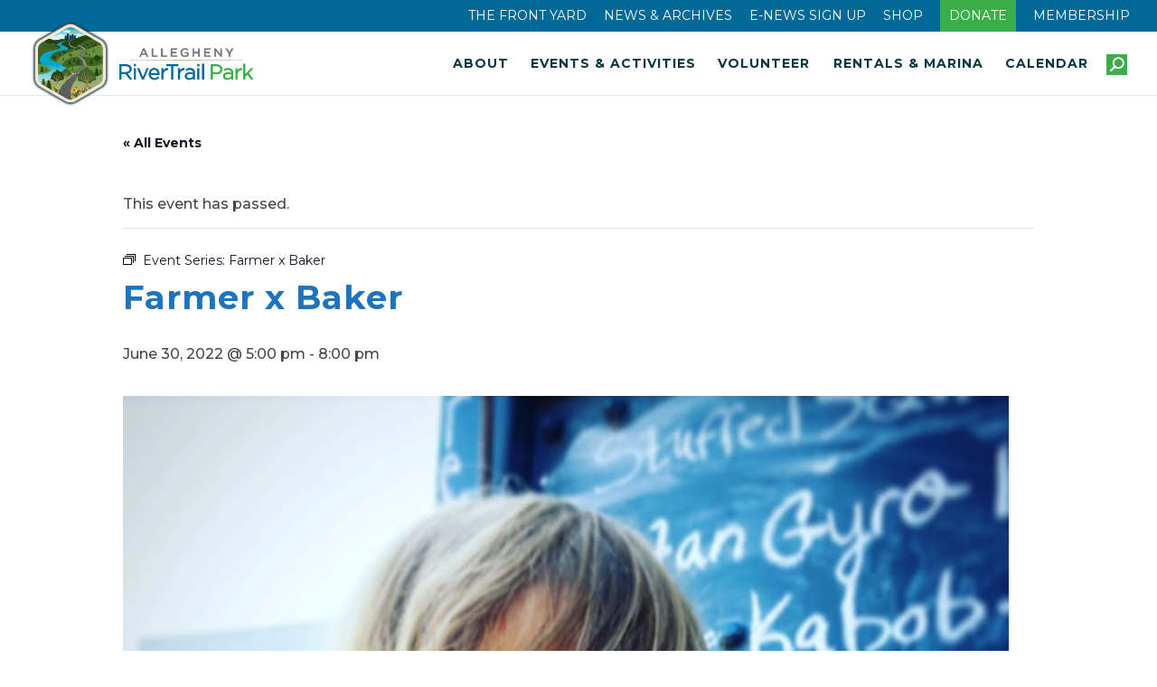

--- FILE ---
content_type: text/css
request_url: https://alleghenyrivertrailpark.org/wp-content/themes/RiverTrail/style.css?ver=4.27.5
body_size: 2356
content:
/*
Theme Name: Divi Child
Theme URI: http://www.elegantthemes.com/gallery/divi/
Template: Divi
Author: Elegant Themes
Author URI: http://www.elegantthemes.com
Description: Smart. Flexible. Beautiful. Divi is the most powerful theme in our collection.
Tags: responsive-layout,one-column,two-columns,three-columns,four-columns,left-sidebar,right-sidebar,custom-background,custom-colors,featured-images,full-width-template,post-formats,rtl-language-support,theme-options,threaded-comments,translation-ready
Version: 4.6.3.1604672444
Updated: 2020-11-06 09:20:44

*/

/* FEATURE EVENTS ON HOME PAGE */
.custom-blurb .et_pb_main_blurb_image {
    height: 210px !important;
}

.custom-blurb img {
    height: 210px !important;
	object-fit: cover !important;
}

.featured-event .tribe-events-event-image {
	/*border: 4px solid #ffffff !important;*/
	/*margin-bottom: 30px;*/
}
.featured-event img {
	border: 4px solid #ffffff !important;
	margin-bottom: 20px;
	max-height: 200px;
	position: relative;
    height: 100%;
    width: 100%;
    top: 0;
    left: 0;
    right: 0;
    bottom: 0;
    object-fit: cover;
}
.featured-event a:after {
	content: '\A' !important;
}
.featured-event a {
	display: block !important;
	color: #476926 !important;
	font-weight: 700;
	margin-bottom: 15px;
	font-size: 16px!important;
    line-height: 1.2em!important;
	letter-spacing: 1px;
}
.featured-event .et_pb_code_inner {
	font-weight: 700;
	font-size: 15px !important;
    line-height: 1.2em !important;
	letter-spacing: 1px;
	color: #0a3542 !important;
}
.featured-event .et_pb_code_inner p {
	margin-top: 15px !important;
	font-weight: 500;
	font-size: 14px;
    line-height: 1.6em;
	letter-spacing: 0px;
	color: #0a3542 !important;
}
.events-home h4 {
	font-size: 16px;
	line-height: 1.2em;
	letter-spacing: 0;
}
/* END FEATURE EVENTS ON HOME PAGE */

/* new css June 2023 */
#top-menu-nav {
    padding-right: 20px;
}
.custom-blurbs .et_pb_main_blurb_image .et_pb_image_wrap {
    width: 150px !important;
    height: 150px !important;
	background-color: #006B99;
}
.custom-blurbs .et_pb_main_blurb_image img {
    height: 100% !important;
    border-radius: 150px !important;
}
.custom-blurbs .et_pb_main_blurb_image {
    margin-bottom: 20px !important;
}

.custom-bullets ul li::marker {
	color: #006B99 !important;
}

span.number-key {
	color: #00a7cb !important;
	font-weight: 700;
	font-size: 12px;
}

h2 span.alt-header2 {
	font-weight: 500 !important; 
	text-transform: capitalize !important;
}

/*-------------------------*/
/*  END new css June 2023  */
/*-------------------------*/

h1.special-slide #text {
	color: #97db24 !important; 
	font-weight: 800; 
	font-size: 44px;
}

.tribe-events-has-events a {
    display: block;
    font-weight: 600 !important;
    padding: 0px !important;
	letter-spacing: 0px
}

.tribe-mini-calendar {
    font-size: 12px;
}

.tribe-mini-calendar-no-event {
    padding: 0px !important;
}

.tribe-events-page-title {
    margin-top: 0;
	font-weight: 800;
}

.tribe-event-duration {
	font-size: 12px;
}

li.tribe-events-list-widget-events.type-tribe_events.tribe-clearfix {
	padding: 0px !important;
}

.et_pb_widget ul li {
    margin-bottom: 1.2em;
    line-height: 1.5em;
}

h4.tribe-event-title {
	font-size: 16px;
	margin-bottom: 0 !important;
    line-height: 1.5em;
	padding-bottom: 0;
}

p.tribe-events-widget-link {
	font-weight: bold;
	text-decoration: underline;
}

.events-home h4 {
	font-size: 16px;
	line-height: 1.2em;
	letter-spacing: 0;
}

p.publication {
	font-size: 14px;
	font-style: italic;
	line-height: 1em;
}

.ft-email a {
	text-decoration: underline; 
	color: #ffffff;
}

.ft-email a:hover {
	cursor: pointer;
	color: #3cae49;
}

p a  {
	text-decoration: underline;
}

p a:hover  {
	color: #006b99;
	text-decoration: underline;
}

/* - - - Navigation - - - */

.inactive-nav a {
	cursor: default !important;
}

.et_header_style_left .logo_container {
    position: absolute;
    height: 110%;
    width: 110%;
	margin-top: -1%;
}

.et_fixed_nav #top-header {
    position: fixed;
    z-index: 99;
}

#top-menu li a {
	font-weight: 700 !important;
}

#et_search_icon:before {
	color: #ffffff !important;
	background-color: #3cae49;
	padding: 4px;
	font-size: 15px;
	font-weight: 900;
}

#et_top_search {
	margin: 0;
	width: 24px;
}

.menu-item.menu-item-type-custom.menu-item-object-custom.menu-item-331 {
	padding: 10px 10px 0 10px;
	background-color: #3cae49;
}

.menu-item.menu-item-type-custom.menu-item-object-custom.menu-item-331:hover {
	padding: 10px 10px 0 10px;
	background-color: #e09900;
}

#et-info, #et-secondary-menu>ul>li a:hover {
	color: #ffffff;
	opacity: 1 !important;
	text-decoration: underline;
}

#top-header .container {
	padding-top: 0;
}

#top-menu li.menu-item.menu-item-type-post_type.menu-item-object-page.menu-item-has-children a::after, 
#top-menu li.menu-item.menu-item-type-custom.menu-item-object-custom.menu-item-has-children a::after {
	content: '' !important;
}

#top-menu  .menu-item-has-children {
	padding-right: 0;
}

ul#top-menu.nav a:hover {
    color: #3cae49;
    opacity: 1;
}

#top-menu li li a {
	text-transform: none;
	letter-spacing: 0;
	font-weight: 600 !important;
	width: 260px;
}

#top-menu li li a:hover { 
	background-color: #3cae49 !important; 
	color: #ffffff !important;
	opacity: 1 !important;
	transition: all .5s ease-in-out;
}

#top-menu li li a:last-child {
	border-bottom: 1px solid #F8F8F8;
}

#top-menu li li, .nav li li {
    padding: 0;
}

.nav ul li a:hover {
    color: #ffffff;
	padding: 0;
    background: #3cae49;
    opacity: 1;
    text-align: left;
	transition: all .4s ease-in-out;
}

nav li ul {
	border-top: 0px solid #ffffff !important;
}

#top-menu li ul {
	padding: 0;
	width: 260px;
}

.nav li.et-reverse-direction-nav li ul {
    left: auto;
    right: 260px;
}

.nav li li ul {
    top: 0px;
}

input.et-search-field {
    font-family: 'Montserrat',Helvetica,Arial,Lucida,sans-serif;
}

.grecaptcha-badge { 
	visibility: hidden !important;
}


/* RIVER ROCKS NAV */
.menu-item.menu-item-type-post_type.menu-item-object-page.menu-item-has-children.menu-item-15719 {
    padding: 10px 10px 0 10px;
    background-color: #e09900;
}

.menu-item.menu-item-type-post_type.menu-item-object-page.menu-item-has-children.menu-item-15719:hover {
    padding: 10px 10px 0 10px;
    background-color: #3cae49;
}

#et-secondary-nav .menu-item-has-children>a:first-child:after, #top-menu .menu-item-has-children>a:first-child:after {
    font-family: ETmodules;
    content: "3";
    font-size: 16px;
    line-height: 30px;
    position: absolute;
    right: 5px;
    top: 0;
    font-weight: 800;
}

#et-secondary-nav li ul {
    padding: 0;
}

#et-secondary-nav li li {
    padding: 0;
    margin: 0;
}
#et-secondary-nav li {
    position: relative;
    text-align: left;
}

#et-secondary-nav ul li a:hover {
    background-color: rgba(0,0,0,.3);
}

.et_mobile_menu .menu-item-has-children.menu-item-15719>a {
    background-color: #e09900 !important;
    border-top: 0px solid #e09900 !important;
	font-weight: 700;
}

#mobile_menu ul.sub-menu {
    text-transform: none;
}

#mobile_menu .menu-item.menu-item-has-children.menu-item-15719 {
    text-transform: uppercase;
	padding: 0;
}

.et_mobile_menu .menu-item-has-children.menu-item-15366>a {
    border-top: 0px solid #e09900 !important;
}

/* END RIVER ROCKS NAV */


/*-- Mobile Menu --*/
.et_mobile_menu {
	padding: 0%;
}

#mobile_menu .menu-item.menu-item-type-custom.menu-item-object-custom.menu-item-331 {
    padding: 0;
    background-color: #3cae49;
    text-transform: uppercase;
}

#main-header .et_mobile_menu li ul, .et_pb_fullwidth_menu .et_mobile_menu li ul, .et_pb_menu .et_mobile_menu li ul {
    padding-left: 0px !important;
}

#mobile_menu li.menu-item.menu-item-type-post_type.menu-item-object-page.menu-item-5688, #mobile_menu li.menu-item.menu-item-type-custom.menu-item-object-custom.menu-item-1215, #mobile_menu li.menu-item.menu-item-type-post_type.menu-item-object-page.menu-item-652, #mobile_menu li.menu-item.menu-item-type-post_type.menu-item-object-page.menu-item-18924, #mobile_menu li.menu-item.menu-item-type-post_type.menu-item-object-page.menu-item-20677, #mobile_menu li.menu-item.menu-item-type-post_type.menu-item-object-page.menu-item-21203, #mobile_menu li.menu-item.menu-item-type-post_type.menu-item-object-page.menu-item-20677, #mobile_menu li.menu-item.menu-item-type-custom.menu-item-object-custom.menu-item-21212, #mobile_menu li.menu-item.menu-item-type-custom.menu-item-object-custom.menu-item-20677, #mobile_menu li.menu-item.menu-item-type-post_type.menu-item-object-page.menu-item-21545, #mobile_menu li.menu-item.menu-item-type-custom.menu-item-object-custom.menu-item-21483 {
	font-weight: 700;
	border-top: 1px solid #006b99;
}


.et_mobile_menu .menu-item-has-children>a {
    background-color: #ffffff;
    border-top: 1px solid #006b99;
}


/*-- contact form --*/

.et-pb-contact-message p {
    position: relative;
    color: #3cae49;
    font-weight: 700;
	border-top: 1px solid #3cae49;
}

/* - - - Footer - - - */

#footer-widgets .footer-widget h4 {
    font-family: 'Montserrat', Arial, sans-serif;
	font-weight: 700 !important;
	padding-bottom: 20px;
}

#footer-widgets .footer-widget p {
    font-family: 'Montserrat', Arial, sans-serif;
	font-weight: 600 !important;
	letter-spacing: .2px;
}

.textwidget.custom-html-widget p a:hover {
    color: #67923d !important;
}

#footer-widgets .footer-widget li:before {
	display: none; 
}

#footer-widgets .footer-widget .et_pb_widget ul li {
	padding-left: 0px; 
} 

.et_pb_gutters3 .footer-widget {
    margin-bottom: 2%;
}

#footer-widgets {
    padding: 4% 0 0;
}

@media only screen and (max-width: 980px) {	
#logo {
	height: 80% !important;
    max-height: 80% !important;
    width: auto;
    max-width: 80% !important;
}
	
#et_top_search {
    margin: -5px 15px 0 0;
    width: 24px;
}
	
.menu-item.menu-item-type-post_type.menu-item-object-page.menu-item-has-children.menu-item-15719:hover {
    background-color: #e09900;
}
}

@media only screen and (max-width: 767px) {
.donate-pic span.et_pb_image_wrap {
    border-left-width: 0px;
}
.volunteer-pic span.et_pb_image_wrap {
    border-right-width: 0px;
}
}

@media only screen and (min-width: 981px) {
body:not(.logged-in) #page-container {
	padding-top: 104px !important;
}
	
body:not(.logged-in) #main-header {
	top: 34.5px !important;
}
	
.et-fixed-header#top-header #et-secondary-nav li ul {
    background-color: #3cae49 !important;
}	
	
.et-fixed-header #top-menu a:hover {
    color: #3cae49 !important;
}
	
.et-fixed-header #top-menu a:hover {
    color: #3cae49 !important;
}
	
.et-fixed-header #top-menu li li a:hover {
    color: #ffffff !important;
	opacity: 1;
	transition: all .5s ease-in-out;
}

.et_pb_gutters3.et_pb_footer_columns3 .footer-widget .fwidget {
    margin-bottom: 53px;
}
	
.inline-buttons .et_pb_button_module_wrapper {
	display: inline-block !important;
}
}

@media only screen and (min-width: 1231px) {
#logo {
	min-height: 96px;
	z-index: 100;
}
	
.et-fixed-header #logo {
	min-height: 96px;
	z-index: 100;
}	
}

@media only screen and (max-width: 1230px) and (min-width: 981px) {
#logo {
	min-height: 80px;
	max-height: 70%;
}

#top-menu li {
    display: inline-block;
    font-size: 11px;
    padding-right: 10px;
}
}